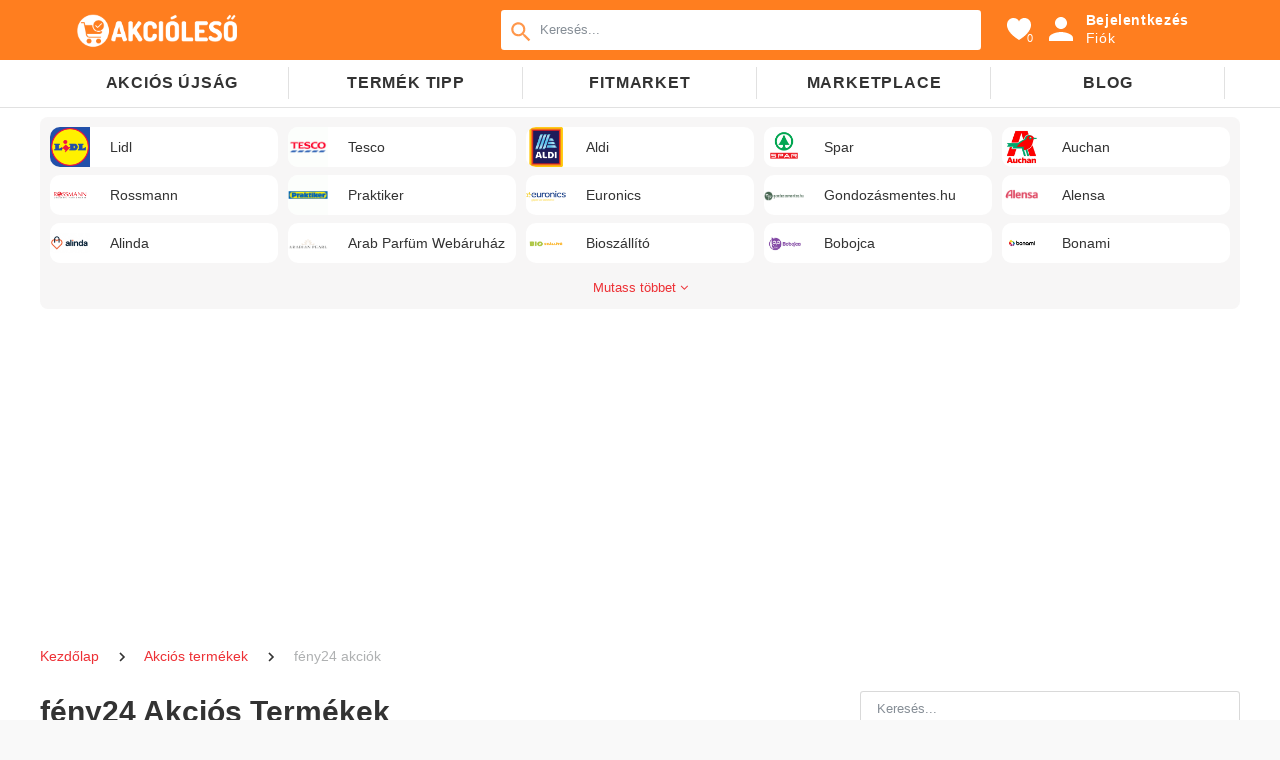

--- FILE ---
content_type: text/html; charset=utf-8
request_url: https://www.google.com/recaptcha/api2/aframe
body_size: 270
content:
<!DOCTYPE HTML><html><head><meta http-equiv="content-type" content="text/html; charset=UTF-8"></head><body><script nonce="NPFUOXTkMeBrVdD5Ko9vqw">/** Anti-fraud and anti-abuse applications only. See google.com/recaptcha */ try{var clients={'sodar':'https://pagead2.googlesyndication.com/pagead/sodar?'};window.addEventListener("message",function(a){try{if(a.source===window.parent){var b=JSON.parse(a.data);var c=clients[b['id']];if(c){var d=document.createElement('img');d.src=c+b['params']+'&rc='+(localStorage.getItem("rc::a")?sessionStorage.getItem("rc::b"):"");window.document.body.appendChild(d);sessionStorage.setItem("rc::e",parseInt(sessionStorage.getItem("rc::e")||0)+1);localStorage.setItem("rc::h",'1769462410608');}}}catch(b){}});window.parent.postMessage("_grecaptcha_ready", "*");}catch(b){}</script></body></html>

--- FILE ---
content_type: text/plain
request_url: https://www.google-analytics.com/j/collect?v=1&_v=j102&a=1044845594&t=pageview&_s=1&dl=https%3A%2F%2Fakcioleso.hu%2Ffeny24-akcio%2Fdekorativ-fenyek%2Fled-szalag&ul=en-us%40posix&dt=f%C3%A9ny24%20%7C%20AKCI%C3%93S%20%C3%9AJS%C3%81G%20%7C%20A%20legt%C3%B6bb%20akci%C3%B3s%20%C3%BAjs%C3%A1g%20egy%20helyen%20%7C%20Akci%C3%B3les%C5%91&sr=1280x720&vp=1280x720&_u=YEBAAEABAAAAACAAI~&jid=1931827251&gjid=454879149&cid=1876508932.1769462410&tid=UA-143941239-1&_gid=1552674755.1769462410&_r=1&_slc=1&gtm=45He61m1n81NKF59G3v812416797za200zd812416797&gcd=13l3l3l3l1l1&dma=0&tag_exp=103116026~103200004~104527906~104528501~104684208~104684211~105391252~115938466~115938468~116185181~116185182~116682876~117041588~117099529~117223558&z=946607804
body_size: -450
content:
2,cG-DS3VPTVPQJ

--- FILE ---
content_type: image/svg+xml
request_url: https://akcioleso.hu/frontend/templates/default/assets/img/facebook-logo.svg
body_size: -139
content:
<svg width="10" height="24" viewBox="0 0 10 24" xmlns="http://www.w3.org/2000/svg"><title>54003B01-D17F-47B6-BB81-61D42BBF0301</title><path d="M0 7.656v4.003h2.25v11.759h4.327v-11.81h3.02l.32-3.952h-3.34V5.404c0-.932.172-1.301.999-1.301h2.341V0H6.922C3.702 0 2.25 1.545 2.25 4.503v3.153H0z" fill="#FFF" fill-rule="evenodd"/></svg>